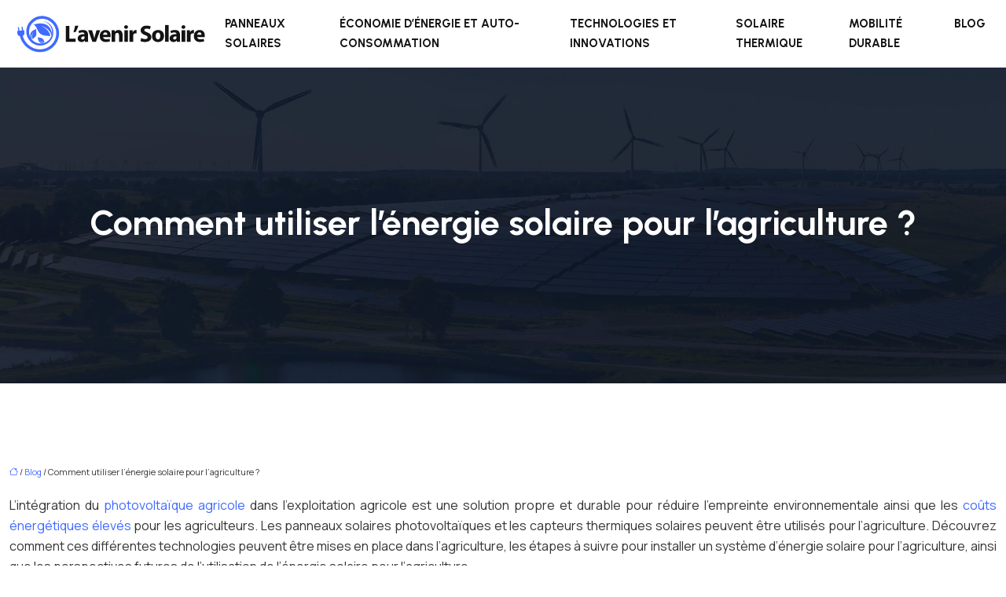

--- FILE ---
content_type: text/html; charset=UTF-8
request_url: https://www.lavenirsolaire.fr/comment-utiliser-l-energie-solaire-pour-l-agriculture/
body_size: 11614
content:
<!DOCTYPE html>
<html lang="fr-FR">
<head>
<meta charset="UTF-8" />
<meta name="viewport" content="width=device-width">
<link rel="shortcut icon" href="/wp-content/uploads/2023/05/favicion.svg" />
<script type="application/ld+json">
{
    "@context": "https://schema.org",
    "@graph": [
        {
            "@type": "WebSite",
            "@id": "https://www.lavenirsolaire.fr#website",
            "url": "https://www.lavenirsolaire.fr",
            "name": "lavenirsolaire",
            "inLanguage": "fr-FR",
            "publisher": {
                "@id": "https://www.lavenirsolaire.fr#organization"
            }
        },
        {
            "@type": "Organization",
            "@id": "https://www.lavenirsolaire.fr#organization",
            "name": "lavenirsolaire",
            "url": "https://www.lavenirsolaire.fr",
            "logo": {
                "@type": "ImageObject",
                "@id": "https://www.lavenirsolaire.fr#logo",
                "url": "https://www.lavenirsolaire.fr/wp-content/uploads/2023/05/L-avenir-Solaire.svg"
            }
        },
        {
            "@type": "WebPage",
            "@id": "https://www.lavenirsolaire.fr/comment-utiliser-l-energie-solaire-pour-l-agriculture/#webpage",
            "url": "https://www.lavenirsolaire.fr/comment-utiliser-l-energie-solaire-pour-l-agriculture/",
            "isPartOf": {
                "@id": "https://www.lavenirsolaire.fr#website"
            },
            "breadcrumb": {
                "@id": "https://www.lavenirsolaire.fr/comment-utiliser-l-energie-solaire-pour-l-agriculture/#breadcrumb"
            },
            "inLanguage": "fr_FR"
        },
        {
            "@type": "Article",
            "@id": "https://www.lavenirsolaire.fr/comment-utiliser-l-energie-solaire-pour-l-agriculture/#article",
            "headline": "Comment utiliser l&rsquo;énergie solaire pour l&rsquo;agriculture ?",
            "mainEntityOfPage": {
                "@id": "https://www.lavenirsolaire.fr/comment-utiliser-l-energie-solaire-pour-l-agriculture/#webpage"
            },
            "wordCount": 547,
            "isAccessibleForFree": true,
            "articleSection": [
                "Blog"
            ],
            "datePublished": "2023-05-11T00:00:00+00:00",
            "author": {
                "@id": "https://www.lavenirsolaire.fr/author/netlinking_user#person"
            },
            "publisher": {
                "@id": "https://www.lavenirsolaire.fr#organization"
            },
            "inLanguage": "fr-FR"
        },
        {
            "@type": "BreadcrumbList",
            "@id": "https://www.lavenirsolaire.fr/comment-utiliser-l-energie-solaire-pour-l-agriculture/#breadcrumb",
            "itemListElement": [
                {
                    "@type": "ListItem",
                    "position": 1,
                    "name": "Accueil",
                    "item": "https://www.lavenirsolaire.fr/"
                },
                {
                    "@type": "ListItem",
                    "position": 2,
                    "name": "Blog",
                    "item": "https://www.lavenirsolaire.fr/blog/"
                },
                {
                    "@type": "ListItem",
                    "position": 3,
                    "name": "Comment utiliser l&rsquo;énergie solaire pour l&rsquo;agriculture ?",
                    "item": "https://www.lavenirsolaire.fr/comment-utiliser-l-energie-solaire-pour-l-agriculture/"
                }
            ]
        }
    ]
}</script>
<meta name='robots' content='max-image-preview:large' />
<title></title><meta name="description" content=""><link rel="alternate" title="oEmbed (JSON)" type="application/json+oembed" href="https://www.lavenirsolaire.fr/wp-json/oembed/1.0/embed?url=https%3A%2F%2Fwww.lavenirsolaire.fr%2Fcomment-utiliser-l-energie-solaire-pour-l-agriculture%2F" />
<link rel="alternate" title="oEmbed (XML)" type="text/xml+oembed" href="https://www.lavenirsolaire.fr/wp-json/oembed/1.0/embed?url=https%3A%2F%2Fwww.lavenirsolaire.fr%2Fcomment-utiliser-l-energie-solaire-pour-l-agriculture%2F&#038;format=xml" />
<style id='wp-img-auto-sizes-contain-inline-css' type='text/css'>
img:is([sizes=auto i],[sizes^="auto," i]){contain-intrinsic-size:3000px 1500px}
/*# sourceURL=wp-img-auto-sizes-contain-inline-css */
</style>
<style id='wp-block-library-inline-css' type='text/css'>
:root{--wp-block-synced-color:#7a00df;--wp-block-synced-color--rgb:122,0,223;--wp-bound-block-color:var(--wp-block-synced-color);--wp-editor-canvas-background:#ddd;--wp-admin-theme-color:#007cba;--wp-admin-theme-color--rgb:0,124,186;--wp-admin-theme-color-darker-10:#006ba1;--wp-admin-theme-color-darker-10--rgb:0,107,160.5;--wp-admin-theme-color-darker-20:#005a87;--wp-admin-theme-color-darker-20--rgb:0,90,135;--wp-admin-border-width-focus:2px}@media (min-resolution:192dpi){:root{--wp-admin-border-width-focus:1.5px}}.wp-element-button{cursor:pointer}:root .has-very-light-gray-background-color{background-color:#eee}:root .has-very-dark-gray-background-color{background-color:#313131}:root .has-very-light-gray-color{color:#eee}:root .has-very-dark-gray-color{color:#313131}:root .has-vivid-green-cyan-to-vivid-cyan-blue-gradient-background{background:linear-gradient(135deg,#00d084,#0693e3)}:root .has-purple-crush-gradient-background{background:linear-gradient(135deg,#34e2e4,#4721fb 50%,#ab1dfe)}:root .has-hazy-dawn-gradient-background{background:linear-gradient(135deg,#faaca8,#dad0ec)}:root .has-subdued-olive-gradient-background{background:linear-gradient(135deg,#fafae1,#67a671)}:root .has-atomic-cream-gradient-background{background:linear-gradient(135deg,#fdd79a,#004a59)}:root .has-nightshade-gradient-background{background:linear-gradient(135deg,#330968,#31cdcf)}:root .has-midnight-gradient-background{background:linear-gradient(135deg,#020381,#2874fc)}:root{--wp--preset--font-size--normal:16px;--wp--preset--font-size--huge:42px}.has-regular-font-size{font-size:1em}.has-larger-font-size{font-size:2.625em}.has-normal-font-size{font-size:var(--wp--preset--font-size--normal)}.has-huge-font-size{font-size:var(--wp--preset--font-size--huge)}.has-text-align-center{text-align:center}.has-text-align-left{text-align:left}.has-text-align-right{text-align:right}.has-fit-text{white-space:nowrap!important}#end-resizable-editor-section{display:none}.aligncenter{clear:both}.items-justified-left{justify-content:flex-start}.items-justified-center{justify-content:center}.items-justified-right{justify-content:flex-end}.items-justified-space-between{justify-content:space-between}.screen-reader-text{border:0;clip-path:inset(50%);height:1px;margin:-1px;overflow:hidden;padding:0;position:absolute;width:1px;word-wrap:normal!important}.screen-reader-text:focus{background-color:#ddd;clip-path:none;color:#444;display:block;font-size:1em;height:auto;left:5px;line-height:normal;padding:15px 23px 14px;text-decoration:none;top:5px;width:auto;z-index:100000}html :where(.has-border-color){border-style:solid}html :where([style*=border-top-color]){border-top-style:solid}html :where([style*=border-right-color]){border-right-style:solid}html :where([style*=border-bottom-color]){border-bottom-style:solid}html :where([style*=border-left-color]){border-left-style:solid}html :where([style*=border-width]){border-style:solid}html :where([style*=border-top-width]){border-top-style:solid}html :where([style*=border-right-width]){border-right-style:solid}html :where([style*=border-bottom-width]){border-bottom-style:solid}html :where([style*=border-left-width]){border-left-style:solid}html :where(img[class*=wp-image-]){height:auto;max-width:100%}:where(figure){margin:0 0 1em}html :where(.is-position-sticky){--wp-admin--admin-bar--position-offset:var(--wp-admin--admin-bar--height,0px)}@media screen and (max-width:600px){html :where(.is-position-sticky){--wp-admin--admin-bar--position-offset:0px}}

/*# sourceURL=wp-block-library-inline-css */
</style><style id='global-styles-inline-css' type='text/css'>
:root{--wp--preset--aspect-ratio--square: 1;--wp--preset--aspect-ratio--4-3: 4/3;--wp--preset--aspect-ratio--3-4: 3/4;--wp--preset--aspect-ratio--3-2: 3/2;--wp--preset--aspect-ratio--2-3: 2/3;--wp--preset--aspect-ratio--16-9: 16/9;--wp--preset--aspect-ratio--9-16: 9/16;--wp--preset--color--black: #000000;--wp--preset--color--cyan-bluish-gray: #abb8c3;--wp--preset--color--white: #ffffff;--wp--preset--color--pale-pink: #f78da7;--wp--preset--color--vivid-red: #cf2e2e;--wp--preset--color--luminous-vivid-orange: #ff6900;--wp--preset--color--luminous-vivid-amber: #fcb900;--wp--preset--color--light-green-cyan: #7bdcb5;--wp--preset--color--vivid-green-cyan: #00d084;--wp--preset--color--pale-cyan-blue: #8ed1fc;--wp--preset--color--vivid-cyan-blue: #0693e3;--wp--preset--color--vivid-purple: #9b51e0;--wp--preset--color--base: #f9f9f9;--wp--preset--color--base-2: #ffffff;--wp--preset--color--contrast: #111111;--wp--preset--color--contrast-2: #636363;--wp--preset--color--contrast-3: #A4A4A4;--wp--preset--color--accent: #cfcabe;--wp--preset--color--accent-2: #c2a990;--wp--preset--color--accent-3: #d8613c;--wp--preset--color--accent-4: #b1c5a4;--wp--preset--color--accent-5: #b5bdbc;--wp--preset--gradient--vivid-cyan-blue-to-vivid-purple: linear-gradient(135deg,rgb(6,147,227) 0%,rgb(155,81,224) 100%);--wp--preset--gradient--light-green-cyan-to-vivid-green-cyan: linear-gradient(135deg,rgb(122,220,180) 0%,rgb(0,208,130) 100%);--wp--preset--gradient--luminous-vivid-amber-to-luminous-vivid-orange: linear-gradient(135deg,rgb(252,185,0) 0%,rgb(255,105,0) 100%);--wp--preset--gradient--luminous-vivid-orange-to-vivid-red: linear-gradient(135deg,rgb(255,105,0) 0%,rgb(207,46,46) 100%);--wp--preset--gradient--very-light-gray-to-cyan-bluish-gray: linear-gradient(135deg,rgb(238,238,238) 0%,rgb(169,184,195) 100%);--wp--preset--gradient--cool-to-warm-spectrum: linear-gradient(135deg,rgb(74,234,220) 0%,rgb(151,120,209) 20%,rgb(207,42,186) 40%,rgb(238,44,130) 60%,rgb(251,105,98) 80%,rgb(254,248,76) 100%);--wp--preset--gradient--blush-light-purple: linear-gradient(135deg,rgb(255,206,236) 0%,rgb(152,150,240) 100%);--wp--preset--gradient--blush-bordeaux: linear-gradient(135deg,rgb(254,205,165) 0%,rgb(254,45,45) 50%,rgb(107,0,62) 100%);--wp--preset--gradient--luminous-dusk: linear-gradient(135deg,rgb(255,203,112) 0%,rgb(199,81,192) 50%,rgb(65,88,208) 100%);--wp--preset--gradient--pale-ocean: linear-gradient(135deg,rgb(255,245,203) 0%,rgb(182,227,212) 50%,rgb(51,167,181) 100%);--wp--preset--gradient--electric-grass: linear-gradient(135deg,rgb(202,248,128) 0%,rgb(113,206,126) 100%);--wp--preset--gradient--midnight: linear-gradient(135deg,rgb(2,3,129) 0%,rgb(40,116,252) 100%);--wp--preset--gradient--gradient-1: linear-gradient(to bottom, #cfcabe 0%, #F9F9F9 100%);--wp--preset--gradient--gradient-2: linear-gradient(to bottom, #C2A990 0%, #F9F9F9 100%);--wp--preset--gradient--gradient-3: linear-gradient(to bottom, #D8613C 0%, #F9F9F9 100%);--wp--preset--gradient--gradient-4: linear-gradient(to bottom, #B1C5A4 0%, #F9F9F9 100%);--wp--preset--gradient--gradient-5: linear-gradient(to bottom, #B5BDBC 0%, #F9F9F9 100%);--wp--preset--gradient--gradient-6: linear-gradient(to bottom, #A4A4A4 0%, #F9F9F9 100%);--wp--preset--gradient--gradient-7: linear-gradient(to bottom, #cfcabe 50%, #F9F9F9 50%);--wp--preset--gradient--gradient-8: linear-gradient(to bottom, #C2A990 50%, #F9F9F9 50%);--wp--preset--gradient--gradient-9: linear-gradient(to bottom, #D8613C 50%, #F9F9F9 50%);--wp--preset--gradient--gradient-10: linear-gradient(to bottom, #B1C5A4 50%, #F9F9F9 50%);--wp--preset--gradient--gradient-11: linear-gradient(to bottom, #B5BDBC 50%, #F9F9F9 50%);--wp--preset--gradient--gradient-12: linear-gradient(to bottom, #A4A4A4 50%, #F9F9F9 50%);--wp--preset--font-size--small: 13px;--wp--preset--font-size--medium: 20px;--wp--preset--font-size--large: 36px;--wp--preset--font-size--x-large: 42px;--wp--preset--spacing--20: min(1.5rem, 2vw);--wp--preset--spacing--30: min(2.5rem, 3vw);--wp--preset--spacing--40: min(4rem, 5vw);--wp--preset--spacing--50: min(6.5rem, 8vw);--wp--preset--spacing--60: min(10.5rem, 13vw);--wp--preset--spacing--70: 3.38rem;--wp--preset--spacing--80: 5.06rem;--wp--preset--spacing--10: 1rem;--wp--preset--shadow--natural: 6px 6px 9px rgba(0, 0, 0, 0.2);--wp--preset--shadow--deep: 12px 12px 50px rgba(0, 0, 0, 0.4);--wp--preset--shadow--sharp: 6px 6px 0px rgba(0, 0, 0, 0.2);--wp--preset--shadow--outlined: 6px 6px 0px -3px rgb(255, 255, 255), 6px 6px rgb(0, 0, 0);--wp--preset--shadow--crisp: 6px 6px 0px rgb(0, 0, 0);}:root { --wp--style--global--content-size: 1320px;--wp--style--global--wide-size: 1920px; }:where(body) { margin: 0; }.wp-site-blocks { padding-top: var(--wp--style--root--padding-top); padding-bottom: var(--wp--style--root--padding-bottom); }.has-global-padding { padding-right: var(--wp--style--root--padding-right); padding-left: var(--wp--style--root--padding-left); }.has-global-padding > .alignfull { margin-right: calc(var(--wp--style--root--padding-right) * -1); margin-left: calc(var(--wp--style--root--padding-left) * -1); }.has-global-padding :where(:not(.alignfull.is-layout-flow) > .has-global-padding:not(.wp-block-block, .alignfull)) { padding-right: 0; padding-left: 0; }.has-global-padding :where(:not(.alignfull.is-layout-flow) > .has-global-padding:not(.wp-block-block, .alignfull)) > .alignfull { margin-left: 0; margin-right: 0; }.wp-site-blocks > .alignleft { float: left; margin-right: 2em; }.wp-site-blocks > .alignright { float: right; margin-left: 2em; }.wp-site-blocks > .aligncenter { justify-content: center; margin-left: auto; margin-right: auto; }:where(.wp-site-blocks) > * { margin-block-start: 1.2rem; margin-block-end: 0; }:where(.wp-site-blocks) > :first-child { margin-block-start: 0; }:where(.wp-site-blocks) > :last-child { margin-block-end: 0; }:root { --wp--style--block-gap: 1.2rem; }:root :where(.is-layout-flow) > :first-child{margin-block-start: 0;}:root :where(.is-layout-flow) > :last-child{margin-block-end: 0;}:root :where(.is-layout-flow) > *{margin-block-start: 1.2rem;margin-block-end: 0;}:root :where(.is-layout-constrained) > :first-child{margin-block-start: 0;}:root :where(.is-layout-constrained) > :last-child{margin-block-end: 0;}:root :where(.is-layout-constrained) > *{margin-block-start: 1.2rem;margin-block-end: 0;}:root :where(.is-layout-flex){gap: 1.2rem;}:root :where(.is-layout-grid){gap: 1.2rem;}.is-layout-flow > .alignleft{float: left;margin-inline-start: 0;margin-inline-end: 2em;}.is-layout-flow > .alignright{float: right;margin-inline-start: 2em;margin-inline-end: 0;}.is-layout-flow > .aligncenter{margin-left: auto !important;margin-right: auto !important;}.is-layout-constrained > .alignleft{float: left;margin-inline-start: 0;margin-inline-end: 2em;}.is-layout-constrained > .alignright{float: right;margin-inline-start: 2em;margin-inline-end: 0;}.is-layout-constrained > .aligncenter{margin-left: auto !important;margin-right: auto !important;}.is-layout-constrained > :where(:not(.alignleft):not(.alignright):not(.alignfull)){max-width: var(--wp--style--global--content-size);margin-left: auto !important;margin-right: auto !important;}.is-layout-constrained > .alignwide{max-width: var(--wp--style--global--wide-size);}body .is-layout-flex{display: flex;}.is-layout-flex{flex-wrap: wrap;align-items: center;}.is-layout-flex > :is(*, div){margin: 0;}body .is-layout-grid{display: grid;}.is-layout-grid > :is(*, div){margin: 0;}body{--wp--style--root--padding-top: 0px;--wp--style--root--padding-right: var(--wp--preset--spacing--50);--wp--style--root--padding-bottom: 0px;--wp--style--root--padding-left: var(--wp--preset--spacing--50);}a:where(:not(.wp-element-button)){text-decoration: underline;}:root :where(a:where(:not(.wp-element-button)):hover){text-decoration: none;}:root :where(.wp-element-button, .wp-block-button__link){background-color: var(--wp--preset--color--contrast);border-radius: .33rem;border-color: var(--wp--preset--color--contrast);border-width: 0;color: var(--wp--preset--color--base);font-family: inherit;font-size: var(--wp--preset--font-size--small);font-style: normal;font-weight: 500;letter-spacing: inherit;line-height: inherit;padding-top: 0.6rem;padding-right: 1rem;padding-bottom: 0.6rem;padding-left: 1rem;text-decoration: none;text-transform: inherit;}:root :where(.wp-element-button:hover, .wp-block-button__link:hover){background-color: var(--wp--preset--color--contrast-2);border-color: var(--wp--preset--color--contrast-2);color: var(--wp--preset--color--base);}:root :where(.wp-element-button:focus, .wp-block-button__link:focus){background-color: var(--wp--preset--color--contrast-2);border-color: var(--wp--preset--color--contrast-2);color: var(--wp--preset--color--base);outline-color: var(--wp--preset--color--contrast);outline-offset: 2px;outline-style: dotted;outline-width: 1px;}:root :where(.wp-element-button:active, .wp-block-button__link:active){background-color: var(--wp--preset--color--contrast);color: var(--wp--preset--color--base);}:root :where(.wp-element-caption, .wp-block-audio figcaption, .wp-block-embed figcaption, .wp-block-gallery figcaption, .wp-block-image figcaption, .wp-block-table figcaption, .wp-block-video figcaption){color: var(--wp--preset--color--contrast-2);font-family: var(--wp--preset--font-family--body);font-size: 0.8rem;}.has-black-color{color: var(--wp--preset--color--black) !important;}.has-cyan-bluish-gray-color{color: var(--wp--preset--color--cyan-bluish-gray) !important;}.has-white-color{color: var(--wp--preset--color--white) !important;}.has-pale-pink-color{color: var(--wp--preset--color--pale-pink) !important;}.has-vivid-red-color{color: var(--wp--preset--color--vivid-red) !important;}.has-luminous-vivid-orange-color{color: var(--wp--preset--color--luminous-vivid-orange) !important;}.has-luminous-vivid-amber-color{color: var(--wp--preset--color--luminous-vivid-amber) !important;}.has-light-green-cyan-color{color: var(--wp--preset--color--light-green-cyan) !important;}.has-vivid-green-cyan-color{color: var(--wp--preset--color--vivid-green-cyan) !important;}.has-pale-cyan-blue-color{color: var(--wp--preset--color--pale-cyan-blue) !important;}.has-vivid-cyan-blue-color{color: var(--wp--preset--color--vivid-cyan-blue) !important;}.has-vivid-purple-color{color: var(--wp--preset--color--vivid-purple) !important;}.has-base-color{color: var(--wp--preset--color--base) !important;}.has-base-2-color{color: var(--wp--preset--color--base-2) !important;}.has-contrast-color{color: var(--wp--preset--color--contrast) !important;}.has-contrast-2-color{color: var(--wp--preset--color--contrast-2) !important;}.has-contrast-3-color{color: var(--wp--preset--color--contrast-3) !important;}.has-accent-color{color: var(--wp--preset--color--accent) !important;}.has-accent-2-color{color: var(--wp--preset--color--accent-2) !important;}.has-accent-3-color{color: var(--wp--preset--color--accent-3) !important;}.has-accent-4-color{color: var(--wp--preset--color--accent-4) !important;}.has-accent-5-color{color: var(--wp--preset--color--accent-5) !important;}.has-black-background-color{background-color: var(--wp--preset--color--black) !important;}.has-cyan-bluish-gray-background-color{background-color: var(--wp--preset--color--cyan-bluish-gray) !important;}.has-white-background-color{background-color: var(--wp--preset--color--white) !important;}.has-pale-pink-background-color{background-color: var(--wp--preset--color--pale-pink) !important;}.has-vivid-red-background-color{background-color: var(--wp--preset--color--vivid-red) !important;}.has-luminous-vivid-orange-background-color{background-color: var(--wp--preset--color--luminous-vivid-orange) !important;}.has-luminous-vivid-amber-background-color{background-color: var(--wp--preset--color--luminous-vivid-amber) !important;}.has-light-green-cyan-background-color{background-color: var(--wp--preset--color--light-green-cyan) !important;}.has-vivid-green-cyan-background-color{background-color: var(--wp--preset--color--vivid-green-cyan) !important;}.has-pale-cyan-blue-background-color{background-color: var(--wp--preset--color--pale-cyan-blue) !important;}.has-vivid-cyan-blue-background-color{background-color: var(--wp--preset--color--vivid-cyan-blue) !important;}.has-vivid-purple-background-color{background-color: var(--wp--preset--color--vivid-purple) !important;}.has-base-background-color{background-color: var(--wp--preset--color--base) !important;}.has-base-2-background-color{background-color: var(--wp--preset--color--base-2) !important;}.has-contrast-background-color{background-color: var(--wp--preset--color--contrast) !important;}.has-contrast-2-background-color{background-color: var(--wp--preset--color--contrast-2) !important;}.has-contrast-3-background-color{background-color: var(--wp--preset--color--contrast-3) !important;}.has-accent-background-color{background-color: var(--wp--preset--color--accent) !important;}.has-accent-2-background-color{background-color: var(--wp--preset--color--accent-2) !important;}.has-accent-3-background-color{background-color: var(--wp--preset--color--accent-3) !important;}.has-accent-4-background-color{background-color: var(--wp--preset--color--accent-4) !important;}.has-accent-5-background-color{background-color: var(--wp--preset--color--accent-5) !important;}.has-black-border-color{border-color: var(--wp--preset--color--black) !important;}.has-cyan-bluish-gray-border-color{border-color: var(--wp--preset--color--cyan-bluish-gray) !important;}.has-white-border-color{border-color: var(--wp--preset--color--white) !important;}.has-pale-pink-border-color{border-color: var(--wp--preset--color--pale-pink) !important;}.has-vivid-red-border-color{border-color: var(--wp--preset--color--vivid-red) !important;}.has-luminous-vivid-orange-border-color{border-color: var(--wp--preset--color--luminous-vivid-orange) !important;}.has-luminous-vivid-amber-border-color{border-color: var(--wp--preset--color--luminous-vivid-amber) !important;}.has-light-green-cyan-border-color{border-color: var(--wp--preset--color--light-green-cyan) !important;}.has-vivid-green-cyan-border-color{border-color: var(--wp--preset--color--vivid-green-cyan) !important;}.has-pale-cyan-blue-border-color{border-color: var(--wp--preset--color--pale-cyan-blue) !important;}.has-vivid-cyan-blue-border-color{border-color: var(--wp--preset--color--vivid-cyan-blue) !important;}.has-vivid-purple-border-color{border-color: var(--wp--preset--color--vivid-purple) !important;}.has-base-border-color{border-color: var(--wp--preset--color--base) !important;}.has-base-2-border-color{border-color: var(--wp--preset--color--base-2) !important;}.has-contrast-border-color{border-color: var(--wp--preset--color--contrast) !important;}.has-contrast-2-border-color{border-color: var(--wp--preset--color--contrast-2) !important;}.has-contrast-3-border-color{border-color: var(--wp--preset--color--contrast-3) !important;}.has-accent-border-color{border-color: var(--wp--preset--color--accent) !important;}.has-accent-2-border-color{border-color: var(--wp--preset--color--accent-2) !important;}.has-accent-3-border-color{border-color: var(--wp--preset--color--accent-3) !important;}.has-accent-4-border-color{border-color: var(--wp--preset--color--accent-4) !important;}.has-accent-5-border-color{border-color: var(--wp--preset--color--accent-5) !important;}.has-vivid-cyan-blue-to-vivid-purple-gradient-background{background: var(--wp--preset--gradient--vivid-cyan-blue-to-vivid-purple) !important;}.has-light-green-cyan-to-vivid-green-cyan-gradient-background{background: var(--wp--preset--gradient--light-green-cyan-to-vivid-green-cyan) !important;}.has-luminous-vivid-amber-to-luminous-vivid-orange-gradient-background{background: var(--wp--preset--gradient--luminous-vivid-amber-to-luminous-vivid-orange) !important;}.has-luminous-vivid-orange-to-vivid-red-gradient-background{background: var(--wp--preset--gradient--luminous-vivid-orange-to-vivid-red) !important;}.has-very-light-gray-to-cyan-bluish-gray-gradient-background{background: var(--wp--preset--gradient--very-light-gray-to-cyan-bluish-gray) !important;}.has-cool-to-warm-spectrum-gradient-background{background: var(--wp--preset--gradient--cool-to-warm-spectrum) !important;}.has-blush-light-purple-gradient-background{background: var(--wp--preset--gradient--blush-light-purple) !important;}.has-blush-bordeaux-gradient-background{background: var(--wp--preset--gradient--blush-bordeaux) !important;}.has-luminous-dusk-gradient-background{background: var(--wp--preset--gradient--luminous-dusk) !important;}.has-pale-ocean-gradient-background{background: var(--wp--preset--gradient--pale-ocean) !important;}.has-electric-grass-gradient-background{background: var(--wp--preset--gradient--electric-grass) !important;}.has-midnight-gradient-background{background: var(--wp--preset--gradient--midnight) !important;}.has-gradient-1-gradient-background{background: var(--wp--preset--gradient--gradient-1) !important;}.has-gradient-2-gradient-background{background: var(--wp--preset--gradient--gradient-2) !important;}.has-gradient-3-gradient-background{background: var(--wp--preset--gradient--gradient-3) !important;}.has-gradient-4-gradient-background{background: var(--wp--preset--gradient--gradient-4) !important;}.has-gradient-5-gradient-background{background: var(--wp--preset--gradient--gradient-5) !important;}.has-gradient-6-gradient-background{background: var(--wp--preset--gradient--gradient-6) !important;}.has-gradient-7-gradient-background{background: var(--wp--preset--gradient--gradient-7) !important;}.has-gradient-8-gradient-background{background: var(--wp--preset--gradient--gradient-8) !important;}.has-gradient-9-gradient-background{background: var(--wp--preset--gradient--gradient-9) !important;}.has-gradient-10-gradient-background{background: var(--wp--preset--gradient--gradient-10) !important;}.has-gradient-11-gradient-background{background: var(--wp--preset--gradient--gradient-11) !important;}.has-gradient-12-gradient-background{background: var(--wp--preset--gradient--gradient-12) !important;}.has-small-font-size{font-size: var(--wp--preset--font-size--small) !important;}.has-medium-font-size{font-size: var(--wp--preset--font-size--medium) !important;}.has-large-font-size{font-size: var(--wp--preset--font-size--large) !important;}.has-x-large-font-size{font-size: var(--wp--preset--font-size--x-large) !important;}
/*# sourceURL=global-styles-inline-css */
</style>

<link rel='stylesheet' id='default-css' href='https://www.lavenirsolaire.fr/wp-content/themes/factory-templates-4/style.css?ver=dc057987eae42b44033406411af46d0b' type='text/css' media='all' />
<link rel='stylesheet' id='bootstrap5-css' href='https://www.lavenirsolaire.fr/wp-content/themes/factory-templates-4/css/bootstrap.min.css?ver=dc057987eae42b44033406411af46d0b' type='text/css' media='all' />
<link rel='stylesheet' id='bootstrap-icon-css' href='https://www.lavenirsolaire.fr/wp-content/themes/factory-templates-4/css/bootstrap-icons.css?ver=dc057987eae42b44033406411af46d0b' type='text/css' media='all' />
<link rel='stylesheet' id='global-css' href='https://www.lavenirsolaire.fr/wp-content/themes/factory-templates-4/css/global.css?ver=dc057987eae42b44033406411af46d0b' type='text/css' media='all' />
<link rel='stylesheet' id='light-theme-css' href='https://www.lavenirsolaire.fr/wp-content/themes/factory-templates-4/css/light.css?ver=dc057987eae42b44033406411af46d0b' type='text/css' media='all' />
<script type="text/javascript" src="https://code.jquery.com/jquery-3.2.1.min.js?ver=dc057987eae42b44033406411af46d0b" id="jquery3.2.1-js"></script>
<script type="text/javascript" src="https://www.lavenirsolaire.fr/wp-content/themes/factory-templates-4/js/fn.js?ver=dc057987eae42b44033406411af46d0b" id="default_script-js"></script>
<link rel="https://api.w.org/" href="https://www.lavenirsolaire.fr/wp-json/" /><link rel="alternate" title="JSON" type="application/json" href="https://www.lavenirsolaire.fr/wp-json/wp/v2/posts/317" /><link rel="EditURI" type="application/rsd+xml" title="RSD" href="https://www.lavenirsolaire.fr/xmlrpc.php?rsd" />
<link rel="canonical" href="https://www.lavenirsolaire.fr/comment-utiliser-l-energie-solaire-pour-l-agriculture/" />
<link rel='shortlink' href='https://www.lavenirsolaire.fr/?p=317' />
 
<meta name="google-site-verification" content="KciwfXA9PxWR_PMj2ikWeXxOTX6LZBGQa2W1Wq1-78M" />
<meta name="google-site-verification" content="ARkxedKXia_JqsxIiMsTGgsBgUDaUMfuK056Moj5wUA" />
<link href="https://fonts.googleapis.com/css2?family=Manrope&family=Urbanist:wght@700&display=swap" rel="stylesheet"> 
<style type="text/css">
.default_color_background,.menu-bars{background-color : #406aff }.default_color_text,a,h1 span,h2 span,h3 span,h4 span,h5 span,h6 span{color :#406aff }.navigation li a,.navigation li.disabled,.navigation li.active a,.owl-dots .owl-dot.active span,.owl-dots .owl-dot:hover span{background-color: #406aff;}
.block-spc{border-color:#406aff}
.page-content a{color : #406aff }.page-content a:hover{color : #849efb }.home .body-content a{color : #406aff }.home .body-content a:hover{color : #849efb }.col-menu,.main-navigation{background-color:transparent;}body:not(.home) .main-navigation{background-color:#fff}nav.navbar{background-color:#ffffff} .main-navigation {padding:0 0 0 0;}.main-navigation.scrolled{padding:0 0 0 0 ;}.main-navigation nav li{padding:0 10px;}.main-navigation.scrolled{background-color:#ffffff;}.main-navigation .logo-main{padding: 5px 5px 5px 5px;}.main-navigation .logo-main{height: Auto;}.main-navigation  .logo-sticky{height: auto;}.main-navigation .sub-menu{background-color: #ffffff;}nav li a{font-size:15px;}nav li a{line-height:25px;}nav li a{color:#131313!important;}nav li:hover > a,.current-menu-item > a{color:#406aff!important;}.archive h1{color:#ffffff!important;}.category .subheader,.single .subheader{padding:170px 0 }.archive h1{text-align:center!important;} .archive h1{font-size:45px}  .archive h2,.cat-description h2{font-size:25px} .archive h2 a,.cat-description h2{color:#131313!important;}.archive .readmore{background-color:#406aff;}.archive .readmore{color:#ffffff;}.archive .readmore:hover{background-color:#131313;}.archive .readmore:hover{color:#ffffff;}.archive .readmore{padding:8px 20px;}.archive .readmore{border-width: 0px}.single h1{color:#ffffff!important;}.single .the-post h2{color:#000!important;}.single .the-post h3{color:#000!important;}.single .the-post h4{color:#000!important;}.single .the-post h5{color:#000!important;}.single .the-post h6{color:#000!important;} .single .post-content a{color:#406aff} .single .post-content a:hover{color:#849efb}.single h1{text-align:center!important;}.single h1{font-size: 45px}.single h2{font-size: 27px}.single h3{font-size: 24px}.single h4{font-size: 21px}.single h5{font-size: 20px}.single h6{font-size: 19px}footer{background-position:top } #back_to_top{background-color:#406aff;}#back_to_top i, #back_to_top svg{color:#fff;} footer{padding:100px 0px 0px} #back_to_top {padding:3px 9px 6px;}</style>
<style>:root {
    --color-primary: #406aff;
    --color-primary-light: #5389ff;
    --color-primary-dark: #2c4ab2;
    --color-primary-hover: #395fe5;
    --color-primary-muted: #66a9ff;
            --color-background: #fff;
    --color-text: #ffffff;
} </style>
<style id="custom-st" type="text/css">
body{font-family:Manrope;font-size:16px;line-height:26px;color:#343434;font-weight:400;}h1,h2,h3,h4,h5,h6,.fontt{font-weight:700;font-family:Urbanist;}body:not(.home) .main-navigation {padding:0;}.main-navigation .logo-main {padding:0;}.navbar-toggler{border:none}nav li a {font-family:Urbanist;font-weight:800;text-transform:uppercase;}.sub-menu li a{line-height:30px;}.main-navigation .menu-item-has-children::after {top:6px;color:#406aff;}.top-coll{box-shadow:0px 25px 70px rgb(0 0 0 / 8%);position:relative;margin-top:-4%!important;}.block-text-shape{position:absolute;right:-20px;bottom:-2px;display:inline-block;clip-path:polygon(0 0,100% 0%,100% 88%,0% 100%);width:200px;}.block4-col{overflow:hidden;transition:.4s;position:relative;}.block4-col:not(:hover){background-blend-mode:multiply;background-color:rgb(0 0 0 / 50%);}.icon{background:#406aff;width:80px;height:80px;text-align:center;border-radius:6px;border:4px solid #ffffff;position:absolute;top:-30px;right:0;padding:11px;z-index:1;}.cadre1{position:absolute;bottom:0;left:0;margin-right:30px!important;z-index:1;}.espace-cadre1{position:absolute;bottom:-25px;left:-15px;transform:matrix(0.99,-0.1,0.12,0.99,0,0);width:100%;height:100%;z-index:-1;}.big-size-char{color:#406aff;font-size:70px;}.shape-move{animation-name:slide-left-right;animation-duration:8s;animation-iteration-count:infinite;animation-timing-function:linear;}@keyframes slide-left-right{0%{transform:translateX(0);}50%{transform:translateX(100px);}100% {transform:translateX(0);}}.zone-text{min-height:400px;display:flex;justify-content:end;flex-direction:column;border-radius:6px;z-index:1;position:relative;transition:all 0.5s ease-out 0s;}.block6-col:not(:hover) .zone-text{opacity:0;}.col1{background-image:url(/wp-content/uploads/2023/03/price.png);background-position:right top;background-size:cover;box-shadow:0 0 60px #ececec;}.number{display:inline-block;width:150px;height:175px;padding:35px 0;text-align:center;background:#406aff;clip-path:polygon(50% 0,100% 25%,100% 75%,50% 100%,0 75%,0 25%);border:0;margin-bottom:20px!important;margin-top:-75px!important;position:relative;z-index:1;}hr{border-width:0 0 1px 0 !important;opacity:1;display:inline-block;max-width:100%;width:100% !important;}.right-coll{margin-left:75px!important;margin-bottom:-25%!important;box-shadow:0px 10px 70px rgb(0 0 0 / 10%);}.shpe6{position:absolute;right:36%;top:0;z-index:0;mix-blend-mode:color-dodge;}.top-bg{margin:-55px 20px 10px !important;position:relative;z-index:2;box-shadow:0 0 40px 0 rgb(0 0 0 / 5%);}.top-bg::before{width:6px;height:80px;top:0;border-radius:6px 0px 0px 0px;transform:translateY(0%);left:0;position:absolute;content:"";background:#406aff;transition:all 0.5s ease-out 0s;}.top-bg:hover::before {height:100%;}footer{color:#343434;font-size:16px;}#back_to_top svg {width:20px;}#inactive,.to-top {box-shadow:none;z-index:3;}.widget_footer img{margin-bottom:20px;}footer .footer-widget{font-family:Urbanist;font-weight:700;text-align:left;color:#131313;line-height:34px;font-size:24px!important;margin-bottom:20px!important;border-bottom:none!important;}footer ul{list-style:none;margin:0;padding:0;}footer ul li{left:0;-webkit-transition:0.5s all ease;transition:0.5s all ease;position:relative;margin-bottom:10px;}footer ul li:hover {left:7px;}footer .copyright{border-top:1px solid #e1e1e1;color:#343434;text-align:center;margin-top:70px;padding:30px 0px;}.bi-chevron-right::before{font-weight:bold !important;font-size:12px;}.archive h2 {margin-bottom:0.5em;}.archive .post{box-shadow:0 30px 100px 0 rgba(221,224,231,0.5);padding:30px;}.archive .readmore{letter-spacing:0.3px;font-size:13px;line-height:24px;text-transform:uppercase;}.widget_sidebar{background-color:#f4f4f4;border:1px solid rgb(19 19 19 / 6%);padding:30px;margin-bottom:30px;}.widget_sidebar .sidebar-widget{font-family:Urbanist;font-weight:700;text-align:left;color:#131313;line-height:30px;font-size:20px;border-bottom:none;}.single .sidebar-ma{text-align:left;}.single .all-post-content{margin-bottom:50px;}@media screen and (max-width:960px){.top-bg{margin:0 !important;}.right-coll {margin-left:0 !important;margin-bottom:0 !important;padding:30px !important;}.shpe6{display:none;}.block6-col{padding-top:10px!important;padding-bottom:10px!important;}.number{margin-top:20px !important;}.zone-text{min-height:100px;}.block6-col:not(:hover) .zone-text{opacity:1;}.block-text-shape {position:relative;right:0;bottom:0;clip-path:none;width:100%;padding:30px!important;}.top-coll {margin-top:30px !important;}.main-navigation{padding:0;}.intro-titre{margin-top:80px!important;}.reduit-esp{padding-left:30px!important;padding-right:30px!important;}.classic-menu li a{padding:5px 0;}nav li a{line-height:25px;}.parag{padding-left:0!important;padding-right:0!important;}.bloc1 {background:#000;min-height:60vh !important;}.main-navigation .menu-item-has-children::after{top:4px;}h1{font-size:30px!important;}h2{font-size:25px!important;}h3{font-size:23px!important;}.category .subheader,.single .subheader {padding:70px 0px;}footer .copyright{padding:25px 50px;margin-top:10px!important;}footer .widgets{padding:0 30px!important;}footer{padding:50px 0 0;}}</style>
</head> 

<body class="wp-singular post-template-default single single-post postid-317 single-format-standard wp-theme-factory-templates-4 catid-1" style="">

<div class="main-navigation  container-fluid is_sticky over-mobile">
<nav class="navbar navbar-expand-lg px-3 container-fluid">

<a id="logo" href="https://www.lavenirsolaire.fr">
<img class="logo-main" src="/wp-content/uploads/2023/05/L-avenir-Solaire.svg"  width="auto"   height="Auto"  alt="logo">
<img class="logo-sticky" src="/wp-content/uploads/2023/05/L-avenir-Solaire.svg" width="auto" height="auto" alt="logo"></a>

    <button class="navbar-toggler" type="button" data-bs-toggle="collapse" data-bs-target="#navbarSupportedContent" aria-controls="navbarSupportedContent" aria-expanded="false" aria-label="Toggle navigation">
      <span class="navbar-toggler-icon"><i class="bi bi-list"></i></span>
    </button>

    <div class="collapse navbar-collapse" id="navbarSupportedContent">

<ul id="main-menu" class="classic-menu navbar-nav ms-auto mb-2 mb-lg-0"><li id="menu-item-381" class="menu-item menu-item-type-taxonomy menu-item-object-category"><a href="https://www.lavenirsolaire.fr/panneaux-solaires/">Panneaux solaires</a></li>
<li id="menu-item-379" class="menu-item menu-item-type-taxonomy menu-item-object-category"><a href="https://www.lavenirsolaire.fr/economie-denergie-et-auto-consommation/">Économie d&rsquo;énergie et auto-consommation</a></li>
<li id="menu-item-383" class="menu-item menu-item-type-taxonomy menu-item-object-category"><a href="https://www.lavenirsolaire.fr/technologies-et-innovations/">Technologies et innovations</a></li>
<li id="menu-item-382" class="menu-item menu-item-type-taxonomy menu-item-object-category"><a href="https://www.lavenirsolaire.fr/solaire-thermique/">Solaire thermique</a></li>
<li id="menu-item-380" class="menu-item menu-item-type-taxonomy menu-item-object-category"><a href="https://www.lavenirsolaire.fr/mobilite-durable/">Mobilité durable</a></li>
<li id="menu-item-378" class="menu-item menu-item-type-taxonomy menu-item-object-category current-post-ancestor current-menu-parent current-post-parent"><a href="https://www.lavenirsolaire.fr/blog/">Blog</a></li>
</ul>
</div>
</nav>
</div><!--menu-->
<div style="" class="body-content     ">
  

<div class="container-fluid subheader" style="background-position:top;background-image:url(/wp-content/uploads/2023/05/img-cat.webp);background-color:;">
<div id="mask" style=""></div>	
<div class="container-xxl"><h1 class="title">Comment utiliser l&rsquo;énergie solaire pour l&rsquo;agriculture ?</h1></div></div>



<div class="post-content container-xxl"> 


<div class="row">
<div class="  col-xxl-9  col-md-12">	



<div class="all-post-content">
<article>
<div style="font-size: 11px" class="breadcrumb"><a href="/"><i class="bi bi-house"></i></a>&nbsp;/&nbsp;<a href="https://www.lavenirsolaire.fr/blog/">Blog</a>&nbsp;/&nbsp;Comment utiliser l&rsquo;énergie solaire pour l&rsquo;agriculture ?</div>
<div class="the-post">





<p>L’intégration du <a href="https://opera-energie.com/photovoltaique-agricole/" target="_blank" rel="">photovoltaïque agricole</a> dans l’exploitation agricole est une solution propre et durable pour réduire l’empreinte environnementale ainsi que les <a href="https://www.machine-agricole.fr/optimisez-votre-production-agricole-avec-l-energie-verte/" target="_blank" rel="">coûts énergétiques élevés</a> pour les agriculteurs. Les panneaux solaires photovoltaïques et les capteurs thermiques solaires peuvent être utilisés pour l’agriculture. Découvrez comment ces différentes technologies peuvent être mises en place dans l’agriculture, les étapes à suivre pour installer un système d’énergie solaire pour l’agriculture, ainsi que les perspectives futures de l’utilisation de l’énergie solaire pour l’agriculture.</p>
<h2>Les différentes technologies d’utilisation de l’énergie solaire pour l’agriculture</h2>
<h3>Panneaux solaires photovoltaïques</h3>
<p>Les panneaux solaires photovoltaïques convertissent directement l’énergie solaire en électricité. Ces panneaux conviennent à l’agriculture, car ils peuvent être installés sur le toit des bâtiments agricoles, les <a href="https://www.lavenirsolaire.fr/les-toitures-vegetalisees-une-solution-innovante-pour-l-energie-solaire/" target="_blank" rel="">toitures végétalisées</a> ou les terres agricoles non exploitées pour fournir une alimentation électrique fiable et gratuite pour les équipements de la ferme.</p>
<h3>Capteurs thermiques solaires</h3>
<p>Les capteurs thermiques solaires convertissent l’énergie solaire en chaleur. Ils peuvent être utilisés pour chauffer l’eau, qui est ensuite utilisée pour le chauffage des serres ou des bâtiments agricoles en hiver ou pour préchauffer l’eau destinée à l’élevage.</p>
<h3>Serres solaires</h3>
<p>Les serres solaires sont des structures transparentes qui utilisent l’énergie solaire pour chauffer l’air à l’intérieur de la serre. Elles permettent ainsi d’étendre la saison de croissance des plantes, de prolonger la récolte et de produire des légumes et des fruits hors-saison.</p>
<h2>Les étapes à suivre pour installer un système d’énergie solaire pour l’agriculture</h2>
<h3>Évaluation de la consommation énergétique</h3>
<p>La première étape pour installer un système d’énergie solaire pour l’agriculture est d’évaluer la consommation énergétique de l’exploitation agricole. Cela permettra de déterminer le type et la taille du système à installer.</p>
<h3>Choix du système d’énergie solaire</h3>
<p>Il existe plusieurs types de systèmes d’énergie solaire pour l’agriculture. Les panneaux solaires photovoltaïques sont appropriés pour les besoins en électricité, tandis que les capteurs thermiques solaires conviennent mieux pour le chauffage. Les serres solaires sont quant à elles adaptées pour prolonger la saison de croissance. Le choix du système dépendra donc des besoins énergétiques spécifiques de l’exploitation agricole.</p>
<h3>Dimensionnement du système</h3>
<p>Une fois que le type de système a été choisi, la prochaine étape consiste à dimensionner le système pour s’assurer qu’il répond aux besoins de l’exploitation agricole. Cela implique de prendre en compte la taille de l’installation, les exigences en matière d’énergie et les conditions météorologiques locales.</p>
<h3>Installation et maintenance</h3>
<p>L’installation du système doit être effectuée par des professionnels. Après l’installation, un entretien régulier est essentiel pour s’assurer que le système fonctionne correctement et pour maximiser son rendement.</p>
<h2>Les perspectives futures de l’utilisation de l’énergie solaire pour l’agriculture</h2>
<p>L’utilisation de l’énergie solaire pour l’agriculture est une solution innovante, durable et écologique qui offre de nombreux avantages. Elle permet de réduire les coûts énergétiques élevés dans le secteur agricole, de diminuer les émissions de gaz à effet de serre et de garantir une source d’énergie fiable et gratuite. Les progrès technologiques continuent de transformer les moyens de produire et de consommer de l’énergie solaire en agriculture, offrant un avenir plus respectueux de l’environnement pour les cultures et les éleveurs.</p>




</div>
</article>




<div class="row nav-post-cat"><div class="col-6"><a href="https://www.lavenirsolaire.fr/ballon-eau-chaude-quelle-capacite-choisir-selon-votre-foyer/"><i class="bi bi-arrow-left"></i>Ballon eau chaude: quelle capacité choisir selon votre foyer?</a></div><div class="col-6"><a href="https://www.lavenirsolaire.fr/maison-vmc-quel-type-de-ventilation-choisir-guide-complet/"><i class="bi bi-arrow-left"></i>Maison VMC: quel type de ventilation choisir? guide complet</a></div></div>

</div>

</div>	


<div class="col-xxl-3 col-md-12">
<div class="sidebar">
<div class="widget-area">





<div class='widget_sidebar'><div class='sidebar-widget'>Actualités du site</div><div class='textwidget sidebar-ma'><div class="row mb-2"><div class="col-12"><a href="https://www.lavenirsolaire.fr/pourquoi-confier-votre-projet-a-une-entreprise-photovoltaique-locale/">Pourquoi confier votre projet à une entreprise photovoltaïque locale ?</a></div></div><div class="row mb-2"><div class="col-12"><a href="https://www.lavenirsolaire.fr/quels-sont-les-radiateurs-electriques-les-plus-economiques-sur-le-marche/">Quels sont les radiateurs électriques les plus économiques sur le marché?</a></div></div><div class="row mb-2"><div class="col-12"><a href="https://www.lavenirsolaire.fr/bois-de-chauffage-chene-avantages-par-rapport-aux-autres-types/">Bois de chauffage chêne: avantages par rapport aux autres types?</a></div></div><div class="row mb-2"><div class="col-12"><a href="https://www.lavenirsolaire.fr/boitier-de-commande-radiateur-delonghi-comment-cela-ameliore-t-il-votre-confort-thermique/">Boîtier de commande radiateur delonghi, comment cela améliore-t-il votre confort thermique ?</a></div></div><div class="row mb-2"><div class="col-12"><a href="https://www.lavenirsolaire.fr/cheminee-ethanol-design-une-solution-moderne-pour-votre-interieur/">Cheminée éthanol design, une solution moderne pour votre intérieur</a></div></div></div></div></div><div class='widget_sidebar'><div class='sidebar-widget'>Articles similaires</div><div class='textwidget sidebar-ma'><div class="row mb-2"><div class="col-12"><a href="https://www.lavenirsolaire.fr/vmc-entretien-obligatoire-quelles-sont-les-regles-a-suivre/">VMC entretien obligatoire, quelles sont les règles à suivre ?</a></div></div><div class="row mb-2"><div class="col-12"><a href="https://www.lavenirsolaire.fr/poele-invicta-remilly-pourquoi-ce-modele-attire-t-il-autant-les-utilisateurs/">Poêle invicta remilly, pourquoi ce modèle attire-t-il autant les utilisateurs?</a></div></div><div class="row mb-2"><div class="col-12"><a href="https://www.lavenirsolaire.fr/avez-vous-pense-aux-inserts-comme-solution-de-chauffage-moderne/">Avez-vous pensé aux inserts comme solution de chauffage moderne ?</a></div></div><div class="row mb-2"><div class="col-12"><a href="https://www.lavenirsolaire.fr/l-importance-du-thermostat-chappee-dans-le-confort-domestique/">L&rsquo;importance du thermostat chappée dans le confort domestique</a></div></div></div></div>
<style>
	.nav-post-cat .col-6 i{
		display: inline-block;
		position: absolute;
	}
	.nav-post-cat .col-6 a{
		position: relative;
	}
	.nav-post-cat .col-6:nth-child(1) a{
		padding-left: 18px;
		float: left;
	}
	.nav-post-cat .col-6:nth-child(1) i{
		left: 0;
	}
	.nav-post-cat .col-6:nth-child(2) a{
		padding-right: 18px;
		float: right;
	}
	.nav-post-cat .col-6:nth-child(2) i{
		transform: rotate(180deg);
		right: 0;
	}
	.nav-post-cat .col-6:nth-child(2){
		text-align: right;
	}
</style>



</div>
</div>
</div> </div>


<script>
document.addEventListener("DOMContentLoaded", function () {
  document.querySelectorAll("table").forEach(table => {
    if (!table.parentElement.classList.contains("table-scroll")) {
      const wrapper = document.createElement("div");
      wrapper.style.overflowX = "auto";
      wrapper.style.webkitOverflowScrolling = "touch";
      wrapper.style.maxWidth = "100%";
      wrapper.className = "table-scroll";

      table.parentNode.insertBefore(wrapper, table);
      wrapper.appendChild(table);
    }
  });
});
</script>





</div>

</div><!--body-content-->

<footer class="container-fluid" style="background-color:#f4f4f4; ">
<div class="container-xxl">	
<div class="widgets">
<div class="row">
<div class="col-xxl-3 col-md-12">
<div class="widget_footer"><img src="https://www.lavenirsolaire.fr/wp-content/uploads/2023/05/L-avenir-Solaire.svg" class="image wp-image-305  attachment-full size-full" alt="L’avenir Solaire" style="max-width: 100%; height: auto;" decoding="async" loading="lazy" /></div><div class="widget_footer">			<div class="textwidget"><p>La sécurité énergétique, c’est la disponibilité continuelle de l’énergie dans une maison, dans un pays ou dans une nation. Elle assure le confort et comble les besoins journaliers en énergie.</p>
</div>
		</div></div>
<div class="col-xxl-3 col-md-12">
<div class="widget_text widget_footer"><div class="footer-widget">Installation</div><div class="textwidget custom-html-widget"></div></div><div class="widget_footer"><ul class="menu-deux">
<li>Installation panneaux solaires</li>
<li>Installation panneaux photovoltaïques</li>
<li>Installation des éoliennes</li>
<li>Électricité verte</li>
<li>Électricité plus abordable</li>
</ul></div></div>
<div class="col-xxl-3 col-md-12">
<div class="widget_text widget_footer"><div class="footer-widget">Production</div><div class="textwidget custom-html-widget"></div></div><div class="widget_footer"><ul class="menu-deux">
<li>Production d’électricité domestique</li>
<li>Production d’eau chaude</li>
<li>Production de chaleur</li>
<li>Énergie solaire</li>
<li>Production d’électricité pro</li>
</ul></div></div>
<div class="col-xxl-3 col-md-12">
<div class="widget_footer"><div class="footer-widget">Entretien</div>			<div class="textwidget"><p>L’entretien occupe un rôle crucial dans l’amélioration continue de la performance énergétique d’un bâtiment. Vous devez prendre soin de vos outils pour mieux générer de l’énergie renouvelable.</p>
</div>
		</div></div>
</div>
</div></div>
<div class="copyright container-fluid">
L’énergie solaire, un levier du développement durable
	
</div></footer>

<div class="to-top square" id="inactive"><a id='back_to_top'><svg xmlns="http://www.w3.org/2000/svg" width="16" height="16" fill="currentColor" class="bi bi-arrow-up-short" viewBox="0 0 16 16">
  <path fill-rule="evenodd" d="M8 12a.5.5 0 0 0 .5-.5V5.707l2.146 2.147a.5.5 0 0 0 .708-.708l-3-3a.5.5 0 0 0-.708 0l-3 3a.5.5 0 1 0 .708.708L7.5 5.707V11.5a.5.5 0 0 0 .5.5z"/>
</svg></a></div>
<script type="text/javascript">
	let calcScrollValue = () => {
	let scrollProgress = document.getElementById("progress");
	let progressValue = document.getElementById("back_to_top");
	let pos = document.documentElement.scrollTop;
	let calcHeight = document.documentElement.scrollHeight - document.documentElement.clientHeight;
	let scrollValue = Math.round((pos * 100) / calcHeight);
	if (pos > 500) {
	progressValue.style.display = "grid";
	} else {
	progressValue.style.display = "none";
	}
	scrollProgress.addEventListener("click", () => {
	document.documentElement.scrollTop = 0;
	});
	scrollProgress.style.background = `conic-gradient( ${scrollValue}%, #fff ${scrollValue}%)`;
	};
	window.onscroll = calcScrollValue;
	window.onload = calcScrollValue;
</script>






<script type="speculationrules">
{"prefetch":[{"source":"document","where":{"and":[{"href_matches":"/*"},{"not":{"href_matches":["/wp-*.php","/wp-admin/*","/wp-content/uploads/*","/wp-content/*","/wp-content/plugins/*","/wp-content/themes/factory-templates-4/*","/*\\?(.+)"]}},{"not":{"selector_matches":"a[rel~=\"nofollow\"]"}},{"not":{"selector_matches":".no-prefetch, .no-prefetch a"}}]},"eagerness":"conservative"}]}
</script>
<p class="text-center" style="margin-bottom: 0px"><a href="/plan-du-site/">Plan du site</a></p><script type="text/javascript" src="https://www.lavenirsolaire.fr/wp-content/themes/factory-templates-4/js/bootstrap.bundle.min.js" id="bootstrap5-js"></script>

<script type="text/javascript">
$(document).ready(function() {
$( ".the-post img" ).on( "click", function() {
var url_img = $(this).attr('src');
$('.img-fullscreen').html("<div><img src='"+url_img+"'></div>");
$('.img-fullscreen').fadeIn();
});
$('.img-fullscreen').on( "click", function() {
$(this).empty();
$('.img-fullscreen').hide();
});
//$('.block2.st3:first-child').removeClass("col-2");
//$('.block2.st3:first-child').addClass("col-6 fheight");
});
</script>



<div class="img-fullscreen"></div>
</body>
</html>

--- FILE ---
content_type: image/svg+xml
request_url: https://www.lavenirsolaire.fr/wp-content/uploads/2023/05/L-avenir-Solaire.svg
body_size: 3466
content:
<?xml version="1.0" encoding="utf-8"?>
<!-- Generator: Adobe Illustrator 16.0.0, SVG Export Plug-In . SVG Version: 6.00 Build 0)  -->
<!DOCTYPE svg PUBLIC "-//W3C//DTD SVG 1.1//EN" "http://www.w3.org/Graphics/SVG/1.1/DTD/svg11.dtd">
<svg version="1.1" id="Calque_1" xmlns="http://www.w3.org/2000/svg" xmlns:xlink="http://www.w3.org/1999/xlink" x="0px" y="0px"
	 width="250px" height="55px" viewBox="0 0 250 55" enable-background="new 0 0 250 55" xml:space="preserve">
<path fill="#406AFF" d="M58.305,20.241c-0.961-3.232-2.475-6.059-4.497-8.406c-1.658-1.924-3.661-3.53-5.954-4.774
	c-2.608-1.416-5.54-2.341-8.478-2.676c-0.036-0.004-0.065-0.006-0.085-0.01l-0.099-0.009c-5.069-0.359-9.612,0.913-13.505,3.781
	c-3.518,2.593-5.422,5.753-6.078,6.992l-0.011,0.021c-0.725,1.415-1.967,4.345-2.146,8.067c-0.114,2.342,0.219,4.617,0.987,6.767
	c0.932,2.604,2.507,5.024,4.683,7.198l0.046,0.044c3.017,2.808,6.878,4.506,10.875,4.779l0.093,0.005
	c3.995,0.063,7.448-0.879,10.261-2.799c0.693-0.45,1.358-0.958,1.972-1.507l0.012-0.013c0.015-0.012,0.03-0.025,0.044-0.038
	l0.211-0.181l0.017-0.025c1.374-1.271,2.521-2.771,3.41-4.465l0.025-0.053c0.991-2.048,1.474-4.006,1.634-5.806
	c0.091-0.654,0.141-1.323,0.141-2.002c0-7.547-5.887-13.745-13.311-14.244c6.718,1.316,11.78,7.128,11.78,14.098
	c0,0.777-0.064,1.539-0.184,2.282c-0.141-1.211-0.334-2.127-0.473-2.682c-0.741-2.839-2.285-6.258-5.504-8.458
	c-6.351-4.34-16.354-1.292-17.256-0.758c3.626,1.146,4.597,9.141,8.973,12.13c3.112,2.127,9.116,2.27,12.324,2.176
	c-2.21-9.561-11.562-12.287-11.689-12.319c-0.516-0.109-0.812-0.165-0.812-0.165s0.298,0.03,0.822,0.096
	c0.131,0.022,0.275,0.046,0.432,0.073c0.157,0.025,10.466,2.088,12.621,12.011c0.005,0.034,0.011,0.068,0.018,0.104
	c-1.387,4.141-4.641,7.45-8.785,8.975c-0.079,0.01-0.157,0.021-0.231,0.028c-4.288,0.31-6.355-3.628-6.384-3.69
	c-0.03-0.062-0.057-0.116-0.082-0.167c-0.089-0.205-0.138-0.323-0.138-0.323s0.059,0.115,0.164,0.311
	c0.029,0.05,2.252,3.521,6.398,3.277c-0.344-1.315-1.119-3.736-2.354-4.745c-1.737-1.421-5.1-0.859-5.998-2.195
	c-0.109,0.431-0.152,4.856,2.37,6.917c1.232,1.008,2.741,1.247,3.961,1.229c-0.926,0.179-1.883,0.273-2.862,0.273
	c-4.401,0-8.35-1.9-11.039-4.908c0.011,0.002,0.022,0.005,0.034,0.009c-0.083-0.175-0.158-0.342-0.228-0.502
	c-1.985-5.104,2.038-9.099,2.101-9.156c0.063-0.059,0.12-0.113,0.173-0.161c0.215-0.186,0.341-0.288,0.341-0.288
	s-0.117,0.112-0.316,0.315c-0.048,0.053-3.441,4.061-1.591,9.018c1.471-0.913,4.128-2.763,4.895-4.645
	c1.079-2.647-0.864-6.531,0.425-8.125c-0.564,0.028-5.97,1.634-7.534,5.475c-0.793,1.946-0.47,3.944,0.042,5.441
	c0.085,0.239,0.226,0.6,0.439,1.048c-1.523-2.268-2.411-4.982-2.411-7.9c-0.031-0.523-0.034-1.052-0.008-1.589
	c0.153-3.161,1.275-5.671,1.756-6.615c0.547-1.03,2.124-3.633,5.046-5.786c3.185-2.347,6.923-3.392,11.115-3.105
	c0.021,0.003,0.046,0.007,0.074,0.009c2.492,0.284,4.979,1.07,7.192,2.271c4.317,2.343,7.264,6.079,8.754,11.103l0.021,0.065
	c0.01,0.026,0.906,2.728,0.611,6.597c-0.174,2.278-0.732,4.48-1.656,6.541c-1.157,2.584-2.902,4.965-5.186,7.078
	c-3.996,3.462-8.604,5.226-13.696,5.243c-0.023,0-0.044,0-0.066,0c-4.042,0-7.638-1.154-9.662-2.24l-0.059-0.031
	c-4.306-2.104-7.69-5.279-10.059-9.436c-1.399-2.455-2.016-4.553-2.221-5.365c1.465-0.763,2.386-2.371,2.189-4.11l-0.031-0.278
	l-0.078-0.683l-0.172-1.522c-0.045-0.4-0.406-0.688-0.807-0.644l-0.71,0.066l-0.461-3.935c-0.044-0.389-0.395-0.669-0.784-0.624
	c-0.389,0.043-0.668,0.394-0.624,0.782l0.461,3.935L8.66,23.097l-0.462-3.934c-0.043-0.388-0.396-0.669-0.783-0.624
	c-0.39,0.043-0.668,0.395-0.625,0.783l0.462,3.935l-0.771,0.086c-0.4,0.044-0.688,0.405-0.643,0.806l0.172,1.523l0.077,0.683
	l0.031,0.277c0.208,1.834,1.59,3.249,3.312,3.578c0.157,0.714,0.817,3.342,2.59,6.495c1.873,3.33,5.411,7.936,11.626,10.982
	c1.208,0.645,5.441,2.646,11.299,2.646c0.027,0,0.055-0.001,0.082-0.001c2.718-0.009,5.369-0.457,7.877-1.336
	c2.924-1.024,5.665-2.637,8.147-4.792l0.04-0.034c2.646-2.444,4.676-5.22,6.034-8.248c1.09-2.436,1.748-5.031,1.954-7.718
	C59.414,23.837,58.438,20.647,58.305,20.241z"/>
<g>
	<path fill="#131313" d="M67.729,16.948h4.59v16.379h8.04v3.84h-12.63V16.948z"/>
	<path fill="#131313" d="M83.81,16.618c-0.93,2.94-2.25,5.88-3.6,8.13l-2.76,0.24c0.899-2.55,1.68-5.459,2.069-8.1L83.81,16.618z"/>
	<path fill="#131313" d="M92.12,37.167l-0.271-1.47h-0.09c-0.96,1.17-2.46,1.8-4.2,1.8c-2.97,0-4.739-2.16-4.739-4.5
		c0-3.81,3.42-5.64,8.609-5.61v-0.21c0-0.78-0.42-1.89-2.67-1.89c-1.5,0-3.09,0.51-4.05,1.11l-0.84-2.94
		c1.02-0.57,3.03-1.29,5.7-1.29c4.89,0,6.449,2.88,6.449,6.331v5.099c0,1.41,0.061,2.761,0.21,3.57H92.12z M91.58,30.237
		c-2.4-0.03-4.26,0.54-4.26,2.31c0,1.17,0.779,1.74,1.8,1.74c1.14,0,2.069-0.75,2.37-1.68c0.06-0.24,0.09-0.51,0.09-0.78V30.237z"/>
	<path fill="#131313" d="M101.149,22.498l1.979,6.809c0.36,1.23,0.631,2.4,0.841,3.57h0.09c0.24-1.199,0.479-2.31,0.81-3.57
		l1.89-6.809h4.8L106.1,37.167h-4.561l-5.34-14.669H101.149z"/>
	<path fill="#131313" d="M115.22,31.287c0.15,1.89,2.01,2.79,4.14,2.79c1.561,0,2.82-0.21,4.05-0.6l0.601,3.09
		c-1.5,0.6-3.33,0.899-5.311,0.899c-4.979,0-7.829-2.88-7.829-7.47c0-3.72,2.31-7.83,7.409-7.83c4.74,0,6.54,3.69,6.54,7.32
		c0,0.78-0.09,1.47-0.15,1.8H115.22z M120.59,28.168c0-1.11-0.48-2.971-2.58-2.971c-1.92,0-2.7,1.74-2.82,2.971H120.59z"/>
	<path fill="#131313" d="M126.05,27.177c0-1.83-0.061-3.39-0.12-4.68h3.96l0.21,2.01h0.09c0.6-0.93,2.1-2.34,4.53-2.34
		c2.999,0,5.249,1.98,5.249,6.299v8.7h-4.56v-8.13c0-1.89-0.66-3.18-2.31-3.18c-1.26,0-2.01,0.87-2.311,1.71
		c-0.119,0.27-0.18,0.72-0.18,1.14v8.46h-4.56V27.177z"/>
	<path fill="#131313" d="M146.84,18.418c0,1.26-0.96,2.28-2.46,2.28c-1.44,0-2.4-1.02-2.37-2.28c-0.03-1.32,0.93-2.31,2.399-2.31
		C145.88,16.108,146.81,17.098,146.84,18.418z M142.13,37.167V22.498h4.56v14.669H142.13z"/>
	<path fill="#131313" d="M148.85,27.327c0-2.16-0.061-3.57-0.12-4.83h3.93l0.15,2.7h0.12c0.75-2.13,2.55-3.03,3.959-3.03
		c0.421,0,0.631,0,0.96,0.06v4.29c-0.329-0.06-0.72-0.12-1.229-0.12c-1.68,0-2.82,0.9-3.12,2.31c-0.06,0.301-0.09,0.66-0.09,1.021
		v7.439h-4.56V27.327z"/>
	<path fill="#131313" d="M163.609,32.457c1.23,0.63,3.12,1.26,5.07,1.26c2.1,0,3.209-0.869,3.209-2.189c0-1.26-0.96-1.98-3.39-2.85
		c-3.359-1.17-5.55-3.03-5.55-5.97c0-3.45,2.88-6.09,7.65-6.09c2.279,0,3.959,0.48,5.159,1.02l-1.02,3.69
		c-0.811-0.39-2.25-0.96-4.23-0.96c-1.979,0-2.939,0.9-2.939,1.95c0,1.29,1.14,1.86,3.75,2.85c3.569,1.32,5.25,3.18,5.25,6.03
		c0,3.39-2.61,6.27-8.16,6.27c-2.31,0-4.59-0.6-5.729-1.229L163.609,32.457z"/>
	<path fill="#131313" d="M192.708,29.668c0,5.369-3.81,7.829-7.739,7.829c-4.29,0-7.59-2.82-7.59-7.56c0-4.74,3.119-7.77,7.829-7.77
		C189.708,22.167,192.708,25.257,192.708,29.668z M182.089,29.817c0,2.521,1.05,4.41,2.999,4.41c1.771,0,2.91-1.771,2.91-4.41
		c0-2.19-0.84-4.41-2.91-4.41C182.898,25.407,182.089,27.657,182.089,29.817z"/>
	<path fill="#131313" d="M194.028,15.868h4.56v21.299h-4.56V15.868z"/>
	<path fill="#131313" d="M209.118,37.167l-0.271-1.47h-0.09c-0.96,1.17-2.46,1.8-4.2,1.8c-2.97,0-4.739-2.16-4.739-4.5
		c0-3.81,3.42-5.64,8.609-5.61v-0.21c0-0.78-0.42-1.89-2.67-1.89c-1.5,0-3.09,0.51-4.05,1.11l-0.84-2.94
		c1.02-0.57,3.03-1.29,5.7-1.29c4.89,0,6.449,2.88,6.449,6.331v5.099c0,1.41,0.061,2.761,0.21,3.57H209.118z M208.578,30.237
		c-2.4-0.03-4.26,0.54-4.26,2.31c0,1.17,0.779,1.74,1.8,1.74c1.14,0,2.069-0.75,2.37-1.68c0.06-0.24,0.09-0.51,0.09-0.78V30.237z"/>
	<path fill="#131313" d="M219.828,18.418c0,1.26-0.96,2.28-2.46,2.28c-1.44,0-2.4-1.02-2.37-2.28c-0.03-1.32,0.93-2.31,2.399-2.31
		C218.868,16.108,219.798,17.098,219.828,18.418z M215.118,37.167V22.498h4.56v14.669H215.118z"/>
	<path fill="#131313" d="M221.838,27.327c0-2.16-0.061-3.57-0.12-4.83h3.93l0.15,2.7h0.12c0.75-2.13,2.55-3.03,3.959-3.03
		c0.421,0,0.631,0,0.96,0.06v4.29c-0.329-0.06-0.72-0.12-1.229-0.12c-1.68,0-2.82,0.9-3.12,2.31c-0.06,0.301-0.09,0.66-0.09,1.021
		v7.439h-4.56V27.327z"/>
	<path fill="#131313" d="M235.008,31.287c0.15,1.89,2.01,2.79,4.14,2.79c1.56,0,2.82-0.21,4.05-0.6l0.601,3.09
		c-1.5,0.6-3.33,0.899-5.311,0.899c-4.979,0-7.829-2.88-7.829-7.47c0-3.72,2.31-7.83,7.409-7.83c4.74,0,6.54,3.69,6.54,7.32
		c0,0.78-0.09,1.47-0.15,1.8H235.008z M240.378,28.168c0-1.11-0.48-2.971-2.58-2.971c-1.92,0-2.7,1.74-2.82,2.971H240.378z"/>
</g>
<path fill="#406AFF" d="M103.64,132.907c-0.962-3.232-2.475-6.06-4.497-8.405c-1.657-1.924-3.661-3.53-5.954-4.775
	c-2.607-1.415-5.539-2.341-8.478-2.676c-0.036-0.004-0.065-0.006-0.085-0.01l-0.099-0.009c-5.069-0.358-9.612,0.913-13.505,3.78
	c-3.518,2.594-5.422,5.754-6.078,6.992l-0.011,0.021c-0.725,1.414-1.967,4.345-2.146,8.066c-0.114,2.342,0.219,4.617,0.987,6.767
	c0.932,2.604,2.507,5.024,4.682,7.198l0.047,0.044c3.017,2.808,6.878,4.506,10.875,4.779l0.094,0.005
	c3.994,0.063,7.447-0.879,10.261-2.799c0.693-0.45,1.358-0.958,1.972-1.507l0.012-0.013c0.016-0.012,0.03-0.025,0.045-0.038
	l0.211-0.181l0.016-0.025c1.375-1.271,2.521-2.771,3.41-4.465l0.025-0.053c0.991-2.048,1.475-4.006,1.635-5.806
	c0.092-0.654,0.141-1.323,0.141-2.002c0-7.548-5.887-13.745-13.311-14.244c6.719,1.315,11.78,7.128,11.78,14.099
	c0,0.776-0.063,1.538-0.184,2.281c-0.142-1.211-0.335-2.127-0.473-2.682c-0.741-2.839-2.285-6.258-5.505-8.458
	c-6.35-4.341-16.354-1.292-17.256-0.758c3.627,1.146,4.598,9.141,8.973,12.13c3.111,2.127,9.116,2.27,12.324,2.176
	c-2.211-9.561-11.563-12.287-11.689-12.318c-0.516-0.109-0.813-0.165-0.813-0.165s0.299,0.03,0.822,0.096
	c0.131,0.022,0.275,0.046,0.432,0.073c0.157,0.025,10.467,2.088,12.621,12.011c0.006,0.034,0.012,0.068,0.018,0.104
	c-1.387,4.141-4.641,7.45-8.785,8.975c-0.078,0.01-0.156,0.021-0.23,0.028c-4.288,0.31-6.355-3.628-6.385-3.69
	c-0.029-0.062-0.057-0.116-0.082-0.167c-0.089-0.205-0.138-0.323-0.138-0.323s0.06,0.115,0.164,0.311
	c0.029,0.05,2.252,3.521,6.397,3.277c-0.344-1.315-1.118-3.736-2.354-4.745c-1.736-1.421-5.1-0.859-5.998-2.195
	c-0.108,0.431-0.151,4.856,2.37,6.917c1.232,1.008,2.741,1.247,3.961,1.229c-0.926,0.179-1.883,0.273-2.862,0.273
	c-4.4,0-8.35-1.9-11.039-4.908c0.012,0.002,0.023,0.005,0.034,0.009c-0.083-0.175-0.158-0.342-0.228-0.502
	c-1.984-5.104,2.037-9.099,2.101-9.156c0.063-0.059,0.12-0.113,0.173-0.161c0.215-0.187,0.341-0.288,0.341-0.288
	s-0.116,0.112-0.316,0.314c-0.048,0.054-3.441,4.062-1.591,9.019c1.471-0.913,4.129-2.763,4.895-4.645
	c1.078-2.647-0.863-6.531,0.426-8.124c-0.564,0.027-5.971,1.633-7.535,5.475c-0.792,1.946-0.47,3.944,0.042,5.441
	c0.085,0.239,0.226,0.6,0.438,1.048c-1.523-2.268-2.41-4.982-2.41-7.899c-0.031-0.523-0.034-1.053-0.008-1.59
	c0.153-3.161,1.275-5.672,1.756-6.615c0.548-1.03,2.125-3.633,5.047-5.786c3.185-2.347,6.923-3.392,11.115-3.104
	c0.02,0.003,0.045,0.006,0.073,0.008c2.491,0.285,4.979,1.07,7.192,2.271c4.316,2.344,7.264,6.078,8.754,11.103l0.021,0.065
	c0.01,0.025,0.906,2.728,0.61,6.597c-0.174,2.278-0.732,4.48-1.656,6.541c-1.156,2.584-2.902,4.965-5.186,7.078
	c-3.996,3.462-8.604,5.226-13.695,5.243c-0.023,0-0.045,0-0.066,0c-4.043,0-7.638-1.154-9.662-2.24l-0.059-0.031
	c-4.306-2.104-7.69-5.279-10.059-9.436c-1.399-2.455-2.016-4.553-2.221-5.365c1.465-0.763,2.386-2.371,2.189-4.11l-0.031-0.278
	l-0.078-0.683l-0.172-1.522c-0.045-0.4-0.406-0.688-0.807-0.644l-0.71,0.065l-0.461-3.935c-0.044-0.389-0.395-0.669-0.784-0.624
	c-0.389,0.044-0.668,0.395-0.624,0.783l0.461,3.935l-3.274,0.386l-0.462-3.935c-0.043-0.388-0.396-0.669-0.783-0.624
	c-0.39,0.043-0.668,0.395-0.625,0.783l0.462,3.936l-0.771,0.086c-0.4,0.044-0.688,0.405-0.643,0.807l0.172,1.522l0.077,0.683
	l0.031,0.277c0.208,1.834,1.59,3.249,3.312,3.578c0.157,0.714,0.817,3.342,2.59,6.495c1.873,3.33,5.411,7.936,11.626,10.982
	c1.208,0.645,5.441,2.646,11.3,2.646c0.027,0,0.055-0.001,0.082-0.001c2.718-0.009,5.368-0.457,7.877-1.336
	c2.924-1.024,5.665-2.637,8.146-4.792l0.041-0.034c2.646-2.444,4.676-5.22,6.033-8.248c1.09-2.436,1.748-5.031,1.955-7.718
	C104.748,136.503,103.772,133.313,103.64,132.907z"/>
<text transform="matrix(1 0 0 1 111.084 149.833)" fill="#131313" font-family="'MyriadPro-Bold'" font-size="30" letter-spacing="-1">L’avenir Solaire</text>
</svg>
